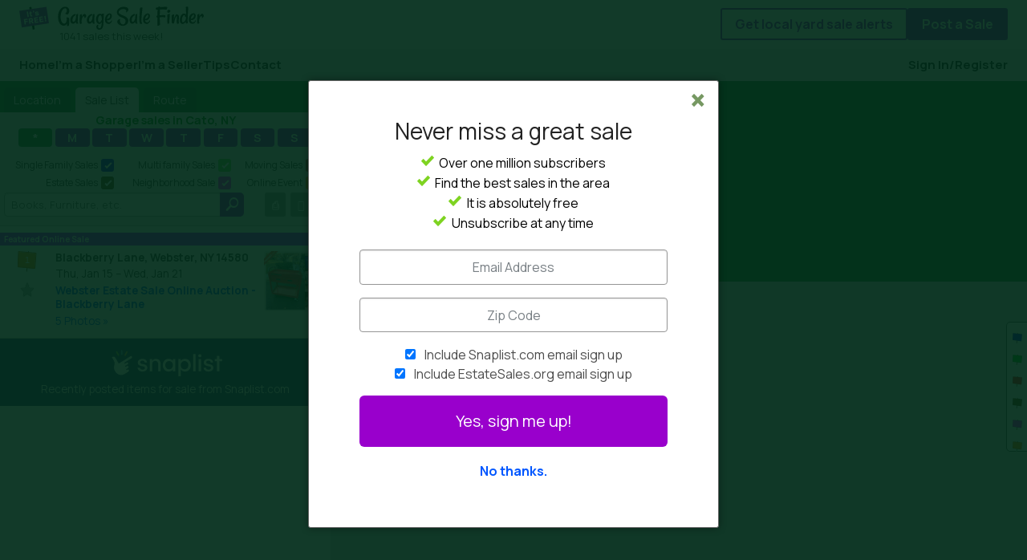

--- FILE ---
content_type: text/html; charset=utf-8
request_url: https://garagesalefinder.com/yard-sales/cato-ny/
body_size: 5946
content:
<!DOCTYPE html>
<html>
<head>
	<title>
            Cato Garage Sales &amp; Yard Sales | GarageSaleFinder.com
    </title>
	<meta http-equiv="content-type" content="text/html; charset=utf-8" />
	<meta http-equiv="X-UA-Compatible" content="IE=edge,chrome=1" />
	<meta name="viewport" content="width=device-width, initial-scale=1.0, minimal-ui, user-scalable=no">
	<meta name="keywords" content="
            Cato garage sales, Cato yard sales
    " />
	<meta name="description" content="
            Cato garage sale map. Find sales now in Cato, NY.
    " />
	
    <link rel="icon" href="/favicon.png" type="image/x-icon"/>
    <link rel="apple-touch-icon" href="/images/apple-touch-icon.png" />
    <link rel="facebook-link-icon" href="https://gsf.tlstatic.com/1064870086/images/fbdefault.png" />
    <link rel="preconnect" href="https://fonts.gstatic.com" crossorigin>
    <link rel="preload" href="https://fonts.googleapis.com/css?family=Manrope:400,500,700&display=swap" as="style" onload="this.onload=null;this.rel='stylesheet'">
    <noscript><link rel="stylesheet" href="https://fonts.googleapis.com/css?family=Manrope:400,500,700&display=swap"></noscript>
                        <link rel="stylesheet" type="text/css" href="//a.pub.network/core/pubfig/cls.css" />
                                            <link rel="stylesheet" type="text/css" href="https://gsf.tlstatic.com/1064870086/css/2d635bb7a21a30b6d517bb047d28ff02.css" />
                                        
    
    <!-- Google Tag Manager -->
	<script>(function(w,d,s,l,i){w[l]=w[l]||[];w[l].push({'gtm.start':
	new Date().getTime(),event:'gtm.js'});var f=d.getElementsByTagName(s)[0],
	j=d.createElement(s),dl=l!='dataLayer'?'&l='+l:'';j.async=true;j.src=
	'https://www.googletagmanager.com/gtm.js?id='+i+dl;f.parentNode.insertBefore(j,f);
	})(window,document,'script','dataLayer','GTM-WTR5J8FB');</script>
	<!-- End Google Tag Manager -->

                                    <script src="//ajax.googleapis.com/ajax/libs/jquery/1.11.1/jquery.min.js" defer="defer"></script>
                                                	
    	    <script async src="//pagead2.googlesyndication.com/pagead/js/adsbygoogle.js"></script>
        <script>
        (adsbygoogle = window.adsbygoogle || []).push({
            google_ad_client: "ca-pub-4467999923702997",
            enable_page_level_ads: true
        });
        </script>
    
        
            <script type="text/javascript" async src="https://hb-estatesales.s3.us-east-2.amazonaws.com/garagesalefinder.com/asc_prebid.js"></script>
        
        <!-- LiveConnectTag for advertisers -->
        <script type="text/javascript" src="//b-code.liadm.com/a-071i.min.js" async="true" charset="utf-8"></script>
        <!-- LiveConnectTag for advertisers -->
    </head>
<body  class="">
	
	<!-- Google Tag Manager (noscript) -->
	<noscript><iframe src="https://www.googletagmanager.com/ns.html?id=GTM-WTR5J8FB"
	height="0" width="0" style="display:none;visibility:hidden"></iframe></noscript>
	<!-- End Google Tag Manager (noscript) -->
    
        
    <div id="container">

    	
        <!-- Header -->
        <div class="gsf-header">
            <div class="gsf-header__wrapper">
                <!-- Logo -->
                <div class="gsf-header__logo">
                    <a href="/">
                                                    <img src="https://gsf.tlstatic.com/1064870086/images/gsf-logo-wide.svg" alt="Garage Sale Finder, list your garage sale for free" width="270.76" height="34.1" border="0" class="" />
                                                <p class="active-sale-count">1041 sales this week! &nbsp;</p>
                    </a>
                </div>
                <!-- Buttons -->
                <div class="gsf-header__section">
                    <div class="gsf-header__section-wrapper">
                        <div class="gsf-header__button-group">
                            <button class="radius subscribe-button button">Get local yard sale alerts</button>
                                                            <a href="/get-started" class="button radius post-sale">Post a Sale</a>
                                                    </div>
                    </div>
                </div>

                <div class="gsf-header__after">
                    
                </div>
                
            </div>  
        </div>

                    <div class="gsf-top-nav">
                <div class="gsf-top-nav__wrapper bg-grey-100">
                    <ul>
                        <li><a href="/" title="garage sale map home" alt="find yard sales by map">Home</a></li>
                        <li><a href="/yard-sales/" title="Get garage sale maps for your area." alt="free yard sale map">I'm a Shopper</a></li>
                        <li><a href="/sale/manage" title="Log in to list your garage sale for free. Registration is free." alt="advertise your garage sale for free">I'm a Seller</a></li>
                        <li><a href="/tips/" title="garage sale tips for making money" alt="how to yard sale">Tips</a></li>
                                                <li><a href="/contactus/" title="Contact us to tell us what you think or report any problems with this site.">Contact</a></li>
                                                    <li class="ml-auto no-sep"><a href="/login" title="Login to GarageSaleFinder.com">Sign In/Register</a></li>
                                            </ul>
                </div>
            </div>
                
        

    
    <div class="city-canvas" id="map-canvas-container" ng-app="city">
                <div class="city-left-column bg-green">
            <div class="inner-padded">
                <dl class="tabs city-tabs pt-8" data-tab id="left-tabs-menu">
                    <dd ><a href="#tab-location">Location</a></dd>
                    <dd class="active"><a href="#tab-sale-list">Sale List</a></dd>
                    <dd ><a href="#tab-route">Route</a></dd>
                </dl>
                <div class="tabs-content">
                    <div class="content " id="tab-location" ng-controller="saleSearchForm">
                        <div class="row">
                            <div class="small-12 columns loc-input">
                                <div class="loc-section-header">City and State or Zipcode</div>
                                <div class="compound-input">
                                    <input type="text" name="cityZipSearch" placeholder="City/State or Zipcode" ng-model="newCityZip" ng-keypress="handleNewCityZip($event)">
                                    <span class="ss-icon" ng-click="handleButtonClick($event)" title="Click to submit">&#x1F50E;</span>
                                </div>
                                <div class="search-error" ng-if="errorMsg">{[errorMsg]}</div>
                            </div>
                        </div>
                        <div class="row">
                            <div class="small-12 columns">
                                <div class="or-rule">
                                    <span>or</span>
                                </div>
                            </div>
                        </div>
                        <div class="row">
                            <div class="small-12 columns">
                                <div class="loc-section-header">State</div>
                                <select name="state-filter" id="state-filter" placeholder="Select a State" ng-model="newLocation.state" ng-options="state.code as state.name for state in states">
                                    <option value="">Select a State</option>
                                </select>
                            </div>
                        </div>
                        <div class="row" ng-if="cities.length">
                            <div class="small-12 columns">
                                <div class="loc-section-header">City</div>
                                <select name="city-filter" id="city-filter" placeholder="Select a City"  ng-model="newLocation.city" ng-change="handleNewCityChange($evt)" ng-options="city.name for city in cities">
                                    <option value="">Select a City</option>
                                </select>
                            </div>
                        </div>
                        <div class="row">
                            <div class="small-12 columns">
                                <div style="padding-top:15px;">
                                    <div data-aaad='true' data-aa-adunit='/28150156/GarageSaleFinder.com/garagesalefinder_left_rail_zip_code'></div>
                                </div>
                            </div>
                        </div>
                    </div>
                    <div class="content sales-list active" ng-controller="saleList" id="tab-sale-list">
                        <div class="list-title clearfix">
                            <h1 title="Garage sales in Cato, NY">
                                Garage sales in Cato, NY                            </h1>
                            <p class="list-title-dates">01-19-2026 to 01-25-2026</p>
                            <div class="row">
                                <div class="small-12 columns">
                                    <div class="day-filter-container">
                                        <ul class="day-filter" day-filter filter="dayFilter">
                                            <li ng-class="{'active': checkFilter('all')}" ng-click="toggleFilter('all')" title="All">*</li>
                                            <li ng-class="{'active': checkFilter('mon')}" ng-click="toggleFilter('mon')" title="Monday">M</li>
                                            <li ng-class="{'active': checkFilter('tue')}" ng-click="toggleFilter('tue')" title="Tuesday">T</li>
                                            <li ng-class="{'active': checkFilter('wed')}" ng-click="toggleFilter('wed')" title="Wednesday">W</li>
                                            <li ng-class="{'active': checkFilter('thu')}" ng-click="toggleFilter('thu')" title="Thursday">T</li>
                                            <li ng-class="{'active': checkFilter('fri')}" ng-click="toggleFilter('fri')" title="Friday">F</li>
                                            <li ng-class="{'active': checkFilter('sat')}" ng-click="toggleFilter('sat')" title="Saturday">S</li>
                                            <li ng-class="{'active': checkFilter('sun')}" ng-click="toggleFilter('sun')" title="Sunday">S</li>
                                        </ul>
                                    </div>
                                </div>
                            </div>
                            <div class="clearfix">&nbsp;</div>
                            <div class="row">
                                <div class="small-12 columns">

                                    <div class="type-filter checkbox-grid">
                                        <div class="type-option">
                                            <div class="type-label">Single Family Sales</div>
                                            <input type="checkbox" class="type-checkbox single-family" ng-model="typeFilters['single-family']" ng-change="onTypeFilterChange()">
                                        </div>
                                        <div class="type-option">
                                            <div class="type-label">Multi family Sales</div>
                                            <input type="checkbox" class="type-checkbox multi-family" ng-model="typeFilters['multi-family']" ng-change="onTypeFilterChange()">
                                        </div>
                                        <div class="type-option">
                                            <div class="type-label">Moving Sales</div>
                                            <input type="checkbox" class="type-checkbox moving-sale" ng-model="typeFilters['moving-sale']" ng-change="onTypeFilterChange()">
                                        </div>
                                        <div class="type-option">
                                            <div class="type-label">Estate Sales</div>
                                            <input type="checkbox" class="type-checkbox estate-sale" ng-model="typeFilters['estate-sale']" ng-change="onTypeFilterChange()">
                                        </div>
                                        <div class="type-option">
                                            <div class="type-label">Neighborhood Sale</div>
                                            <input type="checkbox" class="type-checkbox neighborhood-sale" ng-model="typeFilters['neighborhood-sale']" ng-change="onTypeFilterChange()">
                                        </div>
                                        <div class="type-option">
                                            <div class="type-label">Online Event</div>
                                            <input type="checkbox" class="type-checkbox online-sale" ng-model="typeFilters['online-sale']" ng-change="onTypeFilterChange()">
                                        </div>
                                    </div>
                                </div>
                            </div>
                            <div class="clearfix"></div>
                            <div class="row collapse">
                                <div class="small-9 columns">
                                    <div class="compound-input">
                                        <input type="text" name="filterTerms" ng-model="filterTerms" ng-keypress="checkKey($event)" placeholder="Books, Furniture, etc.">
                                        <span class="ss-icon" ng-click="submitQuery()" title="Click to submit">&#x1F50E;</span>
                                    </div>
                                </div>
                                                                    <div class="small-3 columns list-action-buttons text-center">
                                                                                    <a class="button radius secondary ss-icon filter-up" title="Print List" href="/print/cato-ny/" target="_blank">&#x2399;</a>
                                            <a class="button radius secondary ss-icon filter-up" title="Export List" href="#" data-reveal-id="export-options">&#xEB01;</a>
                                            <div id="export-options" class="reveal-modal export-options" data-reveal>
                                                <a class="button radius secondary filter-up" title="Export to KML" href="/export/kml/cato-ny/">Export KML File</a>
                                                <a class="button radius secondary filter-up" title="Export to CSV" href="/export/csv/cato-ny/">Export CSV File</a>
                                                <a class="close-reveal-modal">&#215;</a>
                                            </div>
                                                                            </div>
                                                            </div>
                        </div>
                        <div sales-list update-method="handleListParse" list-updated="updatedList" class="sale-scroll-list" id="city-sale-list">
                                                                        <div class="row collapse ad-city-list">
            <div data-aaad='true' data-aa-adunit='/28150156/GarageSaleFinder.com/garagesalefinder_medrec_sale_listings_1'></div>
        </div>
        	    <div itemscope itemtype="http://schema.org/Event" id="record-21465855" class="row collapse record upgraded" data-sale='{"id": 21465855, "idx": 1, "lat": 43.23518160, "lon": -77.46627450, "photo_count": 5, "isHidden": 0, "type": 7 }' data-iteration="1">
        <meta itemprop="startDate" content="2026-01-15">
        <meta itemprop="endDate" content="2026-01-21">
                    <div class="small-12 columns upgrade-header">
                <div class="upgrade-header-content">Featured Online Sale</div>
            </div>
                <div class="small-2 columns sale-marker text-center">
            
            <svg xmlns="http://www.w3.org/2000/svg" viewBox="0 0 24 26" preserveAspectRatio="xMinYMin meet" width="24" height="26" class="sale-click sign-svg online-sale">
                <path class="sign-pole" d="M11.3 25.5 13.6 -0.4" />
                <polygon class="sign-body" points="1.5,1 22.5,3 21,22 -1,20" />
                <polygon class="sign-border" points="1,0.5 23,2.5 21.5,21.5 0.5,19.5" />
                <text class="sign-number" x="50%" y="45%" dominant-baseline="middle" text-anchor="middle">1</text>
            </svg>

            <div class="row collapse small-top-pad">
                <div class="small-12 columns">
                    <a class="ss-icon favorite-icon " title="Add this sale to your route" favorite-toggle sale-id="21465855">&#x22C6;</a>
                </div>
            </div>
        </div>
        <div class="small-10 columns">
            <div class="row collapse">
                <div class="small-12 columns text-left">
                                            <div class="right sale-preview">
                            <a href="https://garagesalefinder.com/s/NI5J9/blackberry-lane-webster-ny-14580/gallery" target="_blank"><img src="https://d3au0sjxgpdyfv.cloudfront.net/s-2421053-xckzqjhie0tsvqei-t.jpg" itemprop="image" /></a>
                        </div>
                                        <div class="sale-address">
                        <strong><span itemprop="address" class="sale-click">Blackberry Lane, Webster, NY 14580</span></strong>
                    </div>
                    <div class="sale-date" data-date-from="01/15/2026" data-date-to="01/21/2026">
                        Thu, Jan 15 &#8211; Wed, Jan 21                    </div>
                    <div class="sale-title text-left" itemprop="name">
                        <h2><a class="sale-url" href="https://garagesalefinder.com/s/NI5J9/blackberry-lane-webster-ny-14580" target="_blank">Webster Estate Sale Online Auction - Blackberry Lane</a></h2>
                    </div>
                    <div class="clearfix sale-desc text-left hide" itemprop="description">
                        WHAT IS IN THIS AUCTION? This online auction features exercise equipment, antique play kitchen, antique tins, club chair, roll top desk, Christmas village, vinyl records, CDs, stereo components,...
                    </div>
                                            <div class="sale-actions text-left">
                            <a href="https://garagesalefinder.com/s/NI5J9/blackberry-lane-webster-ny-14580/gallery" target="_blank">5 Photos &raquo;</a> &nbsp; &nbsp;
                        </div>
                                    </div>
            </div>
        </div>
    </div>
                                                        <div class="row collapse">
                                <div class="small-12 columns">
                                    <div class="header-snaplist text-center">
                                        <a target="_blank" class="logo-snaplist" href="https://snaplist.com/cato-ny/for-sale/"></a>
                                        <p>Recently posted items for sale from <a target="_blank" class="white" href="https://snaplist.com/cato-ny/for-sale/">Snaplist.com</a></p>
                                    </div>
                                </div>
                            </div>
                                                        <div style="margin:5px auto 20px;">
								<ins class="adsbygoogle"
								     style="display:block"
								     data-ad-client="ca-pub-4467999923702997"
								     data-ad-slot="5239069859" 
								     data-matched-content-rows-num="6" 
								     data-matched-content-columns-num="1" 
								     data-matched-content-ui-type="image_card_sidebyside" 
								     data-ad-format="autorelaxed"></ins>
								<script>
								     (adsbygoogle = window.adsbygoogle || []).push({});
								</script>
                            </div>
                        </div>
                    </div>
                    <div class="content tab-route" id="tab-route" ng-controller="saleRoute" ng-hide>
                                                    <div class="row">
                                <div class="small-12 columns">
                                    You must <a href="/login">Sign in</a> in to use routing.
                                </div>
                            </div>
                                            </div>
                </div>
            </div>
        </div>
                <div class="city-map">
            <div class="top-map-ad">
                <div data-aaad='true' data-aa-adunit='/28150156/GarageSaleFinder.com/garagesalefinder_leaderboard_atf'></div>
            </div>
			<div id="city-map" city-map></div>
        </div>
        
                    <div class="edge-legend" tabindex="1">
                <div class="close-icon ss-icon">&#x2421;</div>
                <div>
                    <div><img src="/images/sicon.png" alt="Single Family Sale Icon" width="12" height="20" align="absmiddle"> Single Family Sale</div>
                    <div><img src="/images/micon.png" alt="Multi-Family Sale Icon" width="12" height="20" align="absmiddle"> Multi-Family Sale</div>
                    <div><img src="/images/gicon.png" alt="Moving Sale Icon" width="12" height="20" align="absmiddle"> Moving Sale</div>
                    <div><img src="/images/eicon.png" alt="Estate Sale Icon" width="12" height="20" align="absmiddle"> Estate Sale</div>
                    <div><img src="/images/nicon.png" alt="Neighborhood Sale Icon" width="12" height="20" align="absmiddle"> Neighborhood Sale</div>
                    <div><img src="/images/oicon.png" alt="Online Event" width="12" height="20" align="absmiddle"> Online Event</div>
                </div>
            </div>
            </div>
    <div class="clearfix"></div>


        <!-- Footer -->
        <div class="gsf-footer hide">
        
            <!-- Footer wrapper -->
            <div class="gsf-footer-wrapper flex flex-col">

                <!-- Footer top -->
                <div class="gsf-footer-top flex flex-col items-center gap-row-24 pt-40 pb-40 md:gap-col-40 md:flex-row md:justify-center">
                    <!-- TL Logo -->
                    <div class="tl-network flex flex-col items-center justify-center gap-row-12 md:self-start">
                        <a href="https://treasurelistings.com/" rel="nofollow noopener noreferrer" target="_blank"><img class="tl-network-logo" src="https://gsf.tlstatic.com/1064870086/images/tl-logo-color.svg" width="175.87" height="66.85"></a>
                        <span class="tl-subline text-center">The largest network of garage, yard and estate sale listing websites.</span>
                    </div>
                    <!-- Links-->
                    <div class="gsf-footer-links flex flex-col gap-row-24 md:flex-row md:gap-col-40">
                        <div class="gsf-footer-link-group text-center md:text-left">
                            <div><span class="footer-link-label">Find Garage Sales</span></div>
                            <div><a href="/sale/manage"><span class="footer-link">List Your Garage Sale For Free</span></a></div>
                            <div><a href="/yard-sales/"><span class="footer-link">Find Garage Sales by Map</span></a></div>
                            <div><a href="/yard-sales/by-location/"><span class="footer-link">Find Garage Sales by City and State</span></a></div>
                            <div><a href="/yard-sales/by-zip/"><span class="footer-link">Find Garage Sales by Zip Code</span></a></div>
                        </div>
                        <div class="gsf-footer-link-group text-center md:text-left">
                            <div><span class="footer-link-label">About</span></div>
                            <div><a href="/about/"><span class="footer-link">About Us</span></a></div>
                            <div><a href="/contact/"><span class="footer-link">Contact</span></a></div>
                            <div><a href="/tips/"><span class="footer-link">Garage Sale Tips</span></a></div>
                        </div>
                    </div>
                </div>
                <!-- Footer bottom -->
                <div class="gsf-footer-creds width-fill pt-20 pb-20 pr-12 pl-12">
                    <div class="gsf-footer-creds-wrapper text-center flex flex-col gap-row-12 md:gap-col-24 md:text-left md:flex-row md:justify-center">
                        <div class="legal"><span>&copy; 2026 GarageSaleFinder.com</span></div>
                        <div class="footer-cred-links">
                            <div><a href="/privacy"><span class="footer-link">Privacy</span></a></div>
                            <div><a href="/terms"><span class="footer-link">Terms</span></a></div>
                            <div><a href="/sitemap0.xml"><span class="footer-link">Sitemap</span></a></div>
                        </div>
                    </div>
                </div>
            </div>
        </div>

    </div> <!--closes maincontent div-->

    <script type="text/javascript">var pageData = {"SURLV":"https:\/\/gsf.tlstatic.com\/1064870086\/","SURL":"https:\/\/gsf.tlstatic.com\/","ads":true,"loggedIn":false,"isMobile":false,"URL":"https:\/\/garagesalefinder.com\/","SCURLV":"https:\/\/common.tlstatic.com\/1724982276\/","city":{"city":"Cato","county":"Cayuga County","state":"NY","country":"US","zip":"13033","lat":43.168122500000003,"lon":-76.572998699999999,"location_type":"approximate","acc":4,"formatted":"Cato, NY 13033, USA","resultCount":2,"source":"cache","state_code":"NY","name":"Cato","state_name":"New York","url":"yard-sales\/cato-ny\/"},"tileUrl":"https:\/\/api.maptiler.com\/maps\/256a79d0-0503-44af-889f-86ba6a3f5c1f\/style.json?key=gbrA797pzsT6QzkARVGI","showSub":true,"site":"gsf"};</script>    
                                                            <script src="https://gsf.tlstatic.com/1064870086/js/9ec13181b23f0e59e1467694ff4e98e6.js" defer="defer"></script>
                                <script src="https://gsf.tlstatic.com/1064870086/js/4266171eef9d85a9eef3853c27b400ef.js" defer="defer"></script>
                
    
    
    <div data-aaad='true' data-aa-adunit='/28150156/GarageSaleFinder.com/garagesalefinder_adhesion'></div>
	<div data-aaad='true' data-aa-adunit='/28150156/GarageSaleFinder.com/primis_outstream_placement'></div>


</body>
</html>

--- FILE ---
content_type: text/html; charset=utf-8
request_url: https://www.google.com/recaptcha/api2/aframe
body_size: 266
content:
<!DOCTYPE HTML><html><head><meta http-equiv="content-type" content="text/html; charset=UTF-8"></head><body><script nonce="aMA4etuw_bke38q0d5zD2A">/** Anti-fraud and anti-abuse applications only. See google.com/recaptcha */ try{var clients={'sodar':'https://pagead2.googlesyndication.com/pagead/sodar?'};window.addEventListener("message",function(a){try{if(a.source===window.parent){var b=JSON.parse(a.data);var c=clients[b['id']];if(c){var d=document.createElement('img');d.src=c+b['params']+'&rc='+(localStorage.getItem("rc::a")?sessionStorage.getItem("rc::b"):"");window.document.body.appendChild(d);sessionStorage.setItem("rc::e",parseInt(sessionStorage.getItem("rc::e")||0)+1);localStorage.setItem("rc::h",'1768923970460');}}}catch(b){}});window.parent.postMessage("_grecaptcha_ready", "*");}catch(b){}</script></body></html>